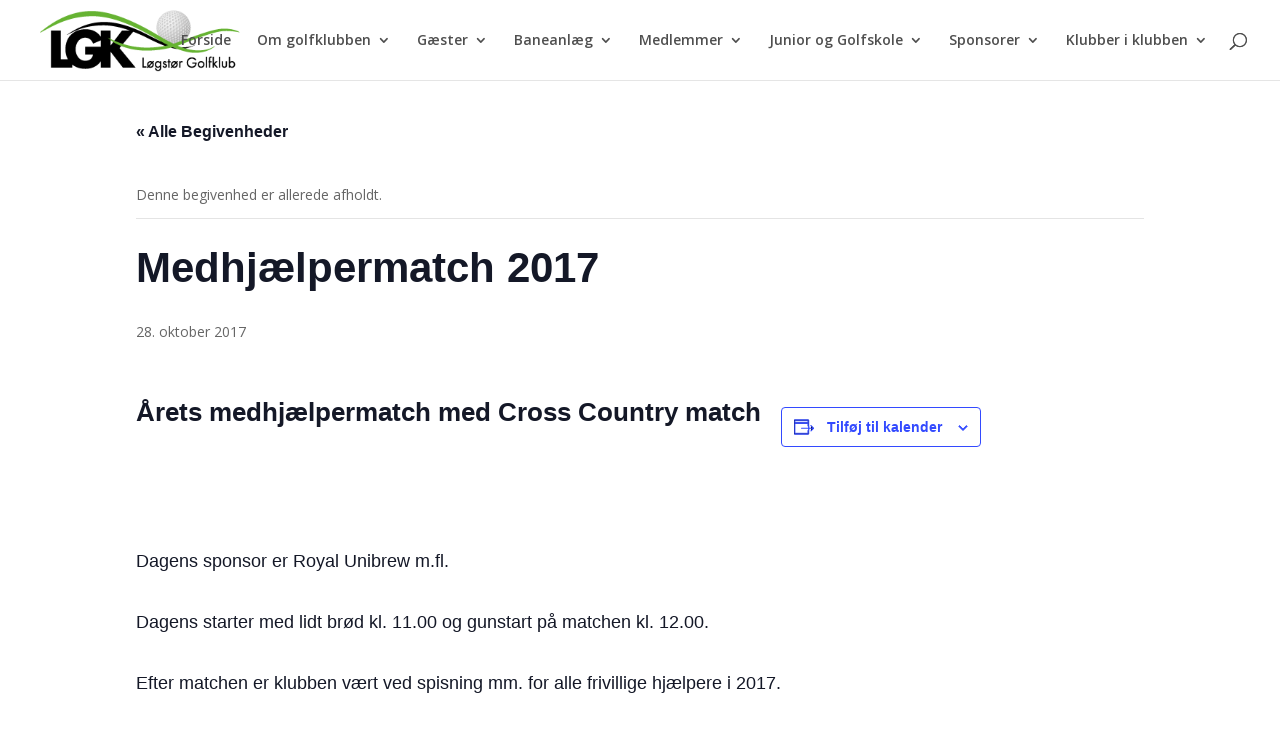

--- FILE ---
content_type: text/css
request_url: https://www.logstorgolfklub.dk/wp-content/et-cache/global/et-divi-customizer-global.min.css?ver=1767070221
body_size: 2049
content:
#main-header .nav li ul{background-color:#eaeaea}.nav li ul{border-color:#4f4f4f}.et_header_style_centered .mobile_nav .select_page,.et_header_style_split .mobile_nav .select_page,.et_nav_text_color_light #top-menu>li>a,.et_nav_text_color_dark #top-menu>li>a,#top-menu a,.et_mobile_menu li a,.et_nav_text_color_light .et_mobile_menu li a,.et_nav_text_color_dark .et_mobile_menu li a,#et_search_icon:before,.et_search_form_container input,span.et_close_search_field:after,#et-top-navigation .et-cart-info{color:#4f4f4f}.et_search_form_container input::-moz-placeholder{color:#4f4f4f}.et_search_form_container input::-webkit-input-placeholder{color:#4f4f4f}.et_search_form_container input:-ms-input-placeholder{color:#4f4f4f}#top-menu li.current-menu-ancestor>a,#top-menu li.current-menu-item>a,#top-menu li.current_page_item>a{color:#66b332}#main-footer{background-color:#4f4f4f}#footer-widgets .footer-widget a,#footer-widgets .footer-widget li a,#footer-widgets .footer-widget li a:hover{color:#66b332}#main-footer .footer-widget h4,#main-footer .widget_block h1,#main-footer .widget_block h2,#main-footer .widget_block h3,#main-footer .widget_block h4,#main-footer .widget_block h5,#main-footer .widget_block h6{color:#66b332}.footer-widget li:before{border-color:#66b332}#et-footer-nav{background-color:#66b332}.bottom-nav,.bottom-nav a,.bottom-nav li.current-menu-item a{color:#ffffff}#et-footer-nav .bottom-nav li.current-menu-item a{color:#66b332}#footer-bottom{background-color:rgba(10,10,10,0.32)}#footer-info,#footer-info a{color:#d8d8d8}#footer-bottom .et-social-icon a{font-size:17px}#footer-bottom .et-social-icon a{color:#4f4f4f}@media only screen and (min-width:981px){#logo{max-height:100%}.et_pb_svg_logo #logo{height:100%}.et-fixed-header #top-menu a,.et-fixed-header #et_search_icon:before,.et-fixed-header #et_top_search .et-search-form input,.et-fixed-header .et_search_form_container input,.et-fixed-header .et_close_search_field:after,.et-fixed-header #et-top-navigation .et-cart-info{color:#4f4f4f!important}.et-fixed-header .et_search_form_container input::-moz-placeholder{color:#4f4f4f!important}.et-fixed-header .et_search_form_container input::-webkit-input-placeholder{color:#4f4f4f!important}.et-fixed-header .et_search_form_container input:-ms-input-placeholder{color:#4f4f4f!important}.et-fixed-header #top-menu li.current-menu-ancestor>a,.et-fixed-header #top-menu li.current-menu-item>a,.et-fixed-header #top-menu li.current_page_item>a{color:#66b332!important}}@media only screen and (min-width:1350px){.et_pb_row{padding:27px 0}.et_pb_section{padding:54px 0}.single.et_pb_pagebuilder_layout.et_full_width_page .et_post_meta_wrapper{padding-top:81px}.et_pb_fullwidth_section{padding:0}}aside#rfw_dock-20{background:#eee;padding:30px 10px 0px 10px;margin-top:10px;margin-left:-10px;margin-bottom:-5px}h3.rfw2{font-size:20px}.text_div{font-size:15px!important;padding:0px!important;margin-top:23px}.banestatus,.golfbox,.junior-golf,.golfskolen{position:relative;height:201px}.banestatus .et_pb_blurb_content,.junior-golf .et_pb_blurb_content,.golfskolen .et_pb_blurb_content{background:#67b333;font-size:16px;position:absolute;width:100%;padding:10px;left:0;bottom:0}.banestatus a,.junior-golf a,.golfskolen a{color:#fff}.banestatus h4,.junior-golf h4,.golfskolen h4{padding-bottom:0;font-size:16px}#gb-login-container,#pt-login-container{width:95%!important;height:auto!important;border:none!important;border-radius:0px!important;background-color:#9b9b9b!important;font-family:inherit!important;font-size:10px;line-height:16px;color:#ffffff!important}#gb-login-container div .gb-text-line,#pt-login-container div .gb-text-line{padding:5px 0px 0px 11px!important}.gb-footer-container .gb-right-icon:nth-child(1){display:none!important}.gb-footer-container{border:none!important}#gb-login-container div .gb-right-icon,#pt-login-container div .gb-right-icon{margin:0px!important;width:0px!important;height:0px!important;background:none!important;background-color:#2980B9!important;border-radius:50%;box-shadow:0 0px 0 0 #34495E!important}div .gb-loginbox_shadow{background:url(/images/2012design/gb-content-elements-shadow.png) no-repeat scroll left top transparent;height:15px;margin-left:5px;width:158px;display:none}#gb-login-container .gb-body-container,#pt-login-container .gb-body-container{height:auto!important;border-top:0px solid #FFFFFF!important;border-bottom:0px solid #D4D9DC!important}#gb-login-container input[type="text"].gb-loginform.gb-username,#gb-login-container input[type="password"].gb-loginform.gb-password,#pt-login-container input[type="text"].gb-loginform.gb-username,#pt-login-container input[type="password"].gb-loginform.gb-password{width:90%!important;height:25px!important;border:1px solid #BDC3C7;margin:0 12px!important;line-height:18px;text-indent:5px;padding:0;box-sizing:content-box}#gb-login-container div .gb-button-submit,#pt-login-container div .gb-button-submit{height:30px!important;width:88px;line-height:25px;display:inline-block;text-align:center;background-color:#67b333!important;color:#FFFFFF;font-weight:bold;cursor:pointer;border-left:1px solid #2BBE69}#gb-login-container div .gb-button_wrap,#pt-login-container div .gb-button_wrap{margin:10px 12px 0px 20px!important;box-shadow:0 2px 0 0 #3B7654;height:25px;width:120px;background:#67b333!important;float:right;border-radius:3px}p.privacy{font-size:10px;line-height:13px}.mc4wp-form-fields input[type=text],.mc4wp-form-fields input[type=email]{padding:6px;width:100%}.mc4wp-form-fields input[type=submit]{padding:6px}#et-top-navigation{padding-left:0!important}.flex-row-wrapper{display:flex}.flex-row-wrapper .et_pb_column{display:flex;flex-direction:column;justify-content:space-between}.banestatus,.golfbox,.junior-golf,.golfskolen{height:50%!Important;min-height:194px}@media (max-width:1279px){#mobile_menu{padding:0px}#top-menu-nav{display:none!important}#et_mobile_nav_menu{display:block}}@media (max-width:1200px){.flex-row-wrapper .et_pb_blurb_1.et_pb_blurb{background-size:120%;background-position:top center}}@media (max-width:980px){#home-top-featured-post{padding-right:0!important;padding-bottom:10px}.flex-row-wrapper{display:block;flex-direction:column}.banestatus,.golfbox,.junior-golf,.golfskolen{height:200px!Important}.flex-row-wrapper .et_pb_blurb_1.et_pb_blurb{background-position:top center}}@media (max-width:479px){body.home .flex-row-wrapper.et_pb_row.et_pb_row_0.et_pb_equal_columns.et_pb_gutters1.et_pb_row_1-2_1-4_1-4 .et-last-child{padding:0!important;margin-top:10px}#gb-login-container{width:100%!important}#gb-login-container input[type="text"].gb-loginform.gb-username,#gb-login-container input[type="password"].gb-loginform.gb-password{width:calc(100% - 27px)!important}}#main-header .et_mobile_menu .menu-item-has-children>a{background-color:transparent;position:relative}#main-header .et_mobile_menu .menu-item-has-children>a:after{font-family:'ETmodules';text-align:center;speak:none;font-weight:normal;font-variant:normal;text-transform:none;-webkit-font-smoothing:antialiased;position:absolute}#main-header .et_mobile_menu .menu-item-has-children>a:after{font-size:16px;content:'\4c';top:13px;right:10px}#main-header .et_mobile_menu .menu-item-has-children.visible>a:after{content:'\4d'}#main-header .et_mobile_menu ul.sub-menu{display:none!important;visibility:hidden!important;transition:all 1.5s ease-in-out}#main-header .et_mobile_menu .visible>ul.sub-menu{display:block!important;visibility:visible!important}.ecs-thumbnail{display:none}.ecs-events a{color:#666!important;font-size:18px;line-height:18px}.ecs-venue-details{display:none}.ecs-events.default.default-1 .ecs-event .duration.time{font-weight:normal!important}.ecs-events.default.default-1 .ecs-event{padding:1em 0!important;border-bottom:1px solid #ccc}